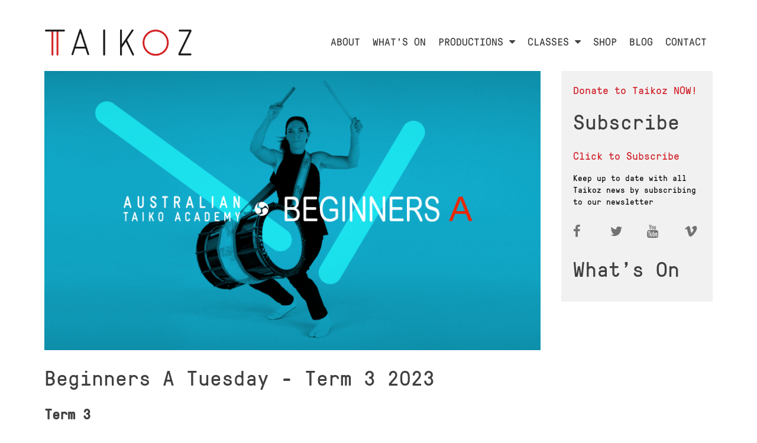

--- FILE ---
content_type: text/html; charset=utf-8
request_url: https://taikoz.com/courses/beginners-a-tuesday-term-3-2023
body_size: 33579
content:
<!DOCTYPE html>
<html>
<head>
  <title>Taikoz</title>

  <script src="/assets/application-8468a41e86778bc5ca98451bf74490153356fff8a258c98a900083ec6d7067d1.js"></script>
  <link rel="stylesheet" media="all" href="/assets/application-350b4f1842b61a0498766d92249c8c6647ecd78f0a44fdd7641a37a33467961d.css" />

  <!-- JS -->
  <script src="https://cdnjs.cloudflare.com/ajax/libs/uikit/2.22.0/js/components/slideshow.min.js"></script>
  <script src="https://cdnjs.cloudflare.com/ajax/libs/uikit/2.22.0/js/components/slideset.min.js"></script>
  <script src="https://cdnjs.cloudflare.com/ajax/libs/uikit/2.22.0/js/components/lightbox.min.js"></script>
  <script src="https://cdnjs.cloudflare.com/ajax/libs/uikit/2.22.0/js/components/accordion.min.js"></script>
  <script src="https://cdnjs.cloudflare.com/ajax/libs/uikit/2.22.0/js/components/sticky.min.js"></script>

  <meta name="viewport" content="width=device-width, initial-scale=1">
  <meta name="viewport" content="width=device-width, initial-scale=1, maximum-scale=1, user-scalable=no">

  <!-- Facebook -->
  <meta name="facebook-domain-verification" content="qtksjvfpuliq3xq3yaxkl7147l5pj1" />

  <!-- Fonts -->
  <link href='https://fonts.googleapis.com/css?family=Noticia+Text:400,700,400italic' rel='stylesheet' type='text/css'>

  <meta name="csrf-param" content="authenticity_token" />
<meta name="csrf-token" content="490yADBtW4nwEnB3l1CHjnBbosmE8PFjA6LttIVQes/o5ENj5+x4dcavC1CwpbbVgeXrufEmBUrl8aARjtRWsA==" />

  <script>
  (function(i,s,o,g,r,a,m){i['GoogleAnalyticsObject']=r;i[r]=i[r]||function(){
  (i[r].q=i[r].q||[]).push(arguments)},i[r].l=1*new Date();a=s.createElement(o),
  m=s.getElementsByTagName(o)[0];a.async=1;a.src=g;m.parentNode.insertBefore(a,m)
  })(window,document,'script','//www.google-analytics.com/analytics.js','ga');

  ga('create', 'UA-17517091-2', 'auto');
  ga('send', 'pageview');
  </script>

  <!-- Global site tag (gtag.js) - Google Ads: 346829579 -->
  <script async src="https://www.googletagmanager.com/gtag/js?id=AW-346829579" ></script>
  <script> window.dataLayer = window.dataLayer || []; function gtag(){dataLayer.push(arguments);} gtag('js', new Date()); gtag('config', 'AW-346829579'); </script>

  <script>
!function(f,b,e,v,n,t,s) {if(f.fbq)return;n=f.fbq=function(){n.callMethod? n.callMethod.apply(n,arguments):n.queue.push(arguments)}; if(!f._fbq)f._fbq=n;n.push=n;n.loaded=!0;n.version='2.0'; n.queue=[];t=b.createElement(e);t.async=!0; t.src=v;s=b.getElementsByTagName(e)[0]; s.parentNode.insertBefore(t,s)}(window, document,'script', 'https://connect.facebook.net/en_US/fbevents.js');
fbq('init', '1062496271267235');
fbq('track', 'PageView');
</script>
<noscript><img height="1" width="1" style="display:none" src="https://www.facebook.com/tr?id=1062496271267235&ev=PageView&noscript=1" />
</noscript>


</head>
<body>

  <script>(function(d, s, id) {
    var js, fjs = d.getElementsByTagName(s)[0];
    if (d.getElementById(id)) return;
    js = d.createElement(s); js.id = id;
    js.src = "//connect.facebook.net/en_US/sdk.js#xfbml=1&version=v2.5&appId=109455409099059";
    fjs.parentNode.insertBefore(js, fjs);
  }(document, 'script', 'facebook-jssdk'));</script>


<div class="uk-container uk-container-center">
  <nav class="uk-navbar" style="padding-bottom: 15px">
  <div class="uk-hidden-small">
    <li class="uk-navbar-brand"><a href="/"><img width="250" src="https://res-4.cloudinary.com/taikoz/image/upload/taikoz_logo_rough.png" /></a></li>
  </div>
  <div class="uk-visible-small">
    <li class="uk-navbar-brand"><a href="/"><img width="190" src="https://res-4.cloudinary.com/taikoz/image/upload/taikoz_logo_rough.png" /></a></li>
  </div>
  <div class="uk-navbar-flip uk-hidden-small uk-hidden-medium">
    <ul class="uk-navbar-nav">
      <li><a href="/about">ABOUT</a></li>
      <li><a href="/whats-on">WHAT&#39;S ON</a></li>
      <li class="uk-parent" data-uk-dropdown="{mode: 'click'}">
        <a>PRODUCTIONS <i class="uk-icon-caret-down"></i></a>
          <div class="uk-dropdown uk-dropdown-navbar uk-dropdown-bottom">
            <ul class="uk-nav uk-nav-navbar">
              <li><a href="/productions">All Productions</a></li>
<li><a href="/productions/type/mainstage">Mainstage</a></li>
<li><a href="/productions/type/corporate">Corporate</a></li>
<hr>
<li><a href="/productions/type/all_schools">All School Productions</a></li>
<li><a href="/productions/type/school_show">School Shows</a></li>
<li><a href="/productions/type/school_workshop">School Workshops</a></li>

            </ul>
          </div>
      </li>
      <li class="uk-parent" data-uk-dropdown="{mode: 'click'}">
        <a>CLASSES <i class="uk-icon-caret-down"></i></a>
          <div class="uk-dropdown uk-dropdown-navbar uk-dropdown-bottom">
            <ul class="uk-nav uk-nav-navbar">
              <li><a href="/courses">All Classes</a></li>
<hr>
<li><a href="/courses/type/beginner">Beginner</a></li>
<li><a href="/courses/type/intermediate">Intermediate</a></li>
<li><a href="/courses/type/advanced">Advanced</a></li>
<li><a href="/courses/type/kids_and_teens">Kids &amp; Teens</a></li>
<li><a href="/courses/type/workshops">Workshops</a></li>
<hr>
<li><a href="/courses/type/annual_membership">Annual Membership</a></li>
<hr>
<li><a target="_blank" href="https://res-2.cloudinary.com/taikoz/image/upload/v1/timetable/ATA_Timetable_Term_3_2023.pdf">Download Class Timetable</a></li>

            </ul>
          </div>
      </li>
      <li><a href="/shop">SHOP</a></li>
      <li><a href="/blog">BLOG</a></li>
      <li><a href="/contact">CONTACT</a></li>
      <!-- <div class="uk-navbar-content navbar-content-pad-sm"><a href="https://www.facebook.com/TAIKOZfan" class="uk-icon-hover uk-icon-facebook" target="_blank"></a></div>
      <div class="uk-navbar-content navbar-content-pad-sm"><a href="https://twitter.com/Taikoz" class="uk-icon-hover uk-icon-twitter" target="_blank"></a></div>
      <div class="uk-navbar-content navbar-content-pad-sm"><a href="https://www.youtube.com/user/SynergyandTaikOzLtd" class="uk-icon-hover uk-icon-youtube" target="_blank"></a></div>
      <div class="uk-navbar-content"><a href="https://vimeo.com/taikoz" class="uk-icon-hover uk-icon-vimeo" target="_blank"></a></div> -->
    </ul>
  </div>
    <a href="#mobile_nav" class="uk-navbar-toggle uk-navbar-flip uk-hidden-large" data-uk-offcanvas></a>
</nav>

<div id="mobile_nav" class="uk-offcanvas">
  <div class="uk-offcanvas-bar">
    <ul class="uk-nav uk-nav-offcanvas">
      <li><a href="/about">ABOUT</a></li>
      <li><a href="/whats-on">WHAT&#39;S ON</a></li>
      <li><a href="/productions">PRODUCTIONS</a></li>
      <li><a href="/courses">CLASSES</a></li>
      <li><a href="/blog">BLOG</a></li>
      <li><a href="/contact">CONTACT</a></li>
      <li><a href="/booking_enquiries/new">BOOKINGS</a></li>
      <li class="uk-nav-divider"></li>
      <li><a href="https://www.facebook.com/TAIKOZfan" class="uk-icon-hover uk-icon-facebook" target="_blank"></a></li>
      <li><a href="https://twitter.com/Taikoz" class="uk-icon-hover uk-icon-twitter" target="_blank"></a></li>
      <li><a href="https://www.youtube.com/user/SynergyandTaikOzLtd" class="uk-icon-hover uk-icon-youtube" target="_blank"></a></li>
      <li><a href="https://vimeo.com/taikoz" class="uk-icon-hover uk-icon-vimeo" target="_blank"></a></li>
      <li class="uk-nav-divider"></li>
      <li><a href="https://taikoz.com/donate">Donate</a></li>
      <li><a href="#subscribe-modal" data-uk-modal>Subscribe</a></li>
      <li><a href="/donors">Donors</a></li>
      <li><a href="/privacy_policy">Privacy Policy</a></li>
    </ul>
  </div>
</div>


  <div class="uk-margin-bottom uk-text-center uk-text-large" style="color:red" id="#notice"></div>

    <div class="uk-grid uk-hidden-small uk-hidden-medium">
      <div class="uk-width-3-4">
        <div>
      <a href="/courses/beginners-a-tuesday-term-3-2023"><img width="850" height="478" src="https://res-2.cloudinary.com/taikoz/image/upload/c_fill,h_478,w_850/v1685770049/v5wfhfyw3ifspdevoz8x.png" /></a>
</div>

<h1>Beginners A Tuesday - Term 3 2023</h1>
<h2><b>Term 3</b></h2>
<div class="uk-align-medium-right">
  <h3>Fees</h3>
    $390 Full / $350 Concession

  </br>
  </br>
  <a alt="Book Now" id="book_now_icon" href="/members/sign_in?course_id=727"><img width="150" ssl_detected="true" src="/assets/buttons/Taikoz_BookNow-3b8aa2e688c95630d7726191e9cfa45e30fdd6d8fea9cd96f3f9b7f2ea53a71f.png" /></a>
</div>
<h3>
   <b>Beginner</b>
</br>
</h3>
<div class="uk-align-medium-right">

</div>
<!-- </br> -->
<div class="longfont" style="padding-top: 3px">
  <p><div>Learn the technical basics of taiko and sample a few specific playing styles in our <em>Beginners</em> classes – the perfect starting ground for your taiko journey. The curriculum is divided into two 9-week periods: <em>Beginners A</em> and<em> Beginners B</em>, and over the course of two terms, you will be introduced to the foundations of taiko, including exploring numerous traditional playing styles, learning the names of the many different drums that make up the taiko family, and taiko terminology. </div><div> </div><div>
<em>Beginners A</em> and<em> Beginners B</em> are run concurrently, meaning you can join one or the other at the beginning of any of the four terms. There is no compunction to do both <em>A</em> and <em>B</em> but doing both terms will well equip you with the necessary basics to join one of our regular <em>Elements</em> classes.</div><div> </div><div>Prior musical training is not required – just bring yourself and an open heart and mind! All of our classes have a welcoming and fun atmosphere, and we are sure you will walk away with rhythm in your body.</div><div> </div><div>Please note students are required to have their own bachi (sticks). If you wish to purchase these from Taikoz you may do so at the special student price of $40.<br> <br> </div><div>It is the Academy's policy that students must wear hearing protection while attending our classes. You can bring your own ear plugs, or purchase reusable ear plugs from our shop for $35 or disposable foam ear plugs at the dojo for $1.50.</div><div> </div></p>
</div>
</br>
  <h2>Class Schedule</h2>
  <h3>Taikoz Ultimo Studio. Level W4-0, 42-46 Wattle St, Ultimo</h3>
  <ul>
      <li>Tue 18 Jul 2023 from 05:45 pm to 07:15 pm.
        <p style="font-style: italic"></p></li>
      <li>Tue 25 Jul 2023 from 05:45 pm to 07:15 pm.
        <p style="font-style: italic"></p></li>
      <li>Tue 01 Aug 2023 from 05:45 pm to 07:15 pm.
        <p style="font-style: italic"></p></li>
      <li>Tue 08 Aug 2023 from 05:45 pm to 07:15 pm.
        <p style="font-style: italic"></p></li>
      <li>Tue 15 Aug 2023 from 05:45 pm to 07:15 pm.
        <p style="font-style: italic"></p></li>
      <li>Tue 22 Aug 2023 from 05:45 pm to 07:15 pm.
        <p style="font-style: italic"></p></li>
      <li>Tue 29 Aug 2023 from 05:45 pm to 07:15 pm.
        <p style="font-style: italic"></p></li>
      <li>Tue 05 Sep 2023 from 05:45 pm to 07:15 pm.
        <p style="font-style: italic"></p></li>
      <li>Tue 12 Sep 2023 from 05:45 pm to 07:15 pm.
        <p style="font-style: italic"></p></li>
  </ul>

      </div>
      <div class="uk-width-1-4">
        <div data-uk-sticky="{boundary: true}" class="uk-hidden-touch">

  <div class='uk-block uk-block-muted'>
  <h3>
    <a href="https://taikoz.com/donate">Donate to Taikoz NOW!</a>
  </h3>
</div>


  <div class="uk-block uk-block-muted">
    <h1>Subscribe</h1>
    <h3><a href="#subscribe-modal" data-uk-modal>Click to Subscribe</a></h3>
    <p>Keep up to date with all Taikoz news by subscribing to our newsletter</p>

    <div style='margin-top: 30px; margin-bottom: 30px'>
<ul class="uk-grid uk-grid-width-1-4">
    <li>
      <a href="https://www.facebook.com/TAIKOZfan" class="uk-icon-hover uk-icon-facebook" style="font-size: 1.6em" target="_blank"></a>
    </li>
    <li>
      <a href="https://twitter.com/Taikoz" class="uk-icon-hover uk-icon-twitter" style="font-size: 1.6em" target="_blank"> </a>
    </li>
    <li>
      <a href="https://www.youtube.com/user/SynergyandTaikOzLtd" class="uk-icon-hover uk-icon-youtube" style="font-size: 1.6em" target="_blank"> </a>
    </li>
    <li>
      <a href="https://vimeo.com/taikoz" class="uk-icon-hover uk-icon-vimeo" style="font-size: 1.6em" target="_blank"></a>
    </li>
</ul>
</div>


      <div class="sum_text_pad">
  <h1>What's On</h1>
</div>


  </div><!--Block-->
</div><!--Sticky-->

<div class="uk-hidden-notouch">
  <div class="uk-block uk-block-muted">
    <h1>Subscribe</h1>
    <h3><a href="#subscribe-modal" data-uk-modal>Click NOW</a></h3>
    <p>Keep up to date with all Taikoz new by subscribing to our newsletter</p>
    <hr>
      <div class="sum_text_pad">
  <h1>What's On</h1>
</div>


  </div><!--Block-->
</div><!--Touch-->

      </div>
    </div>
      <div class="uk-hidden-large">
        <div>
      <a href="/courses/beginners-a-tuesday-term-3-2023"><img width="850" height="478" src="https://res-2.cloudinary.com/taikoz/image/upload/c_fill,h_478,w_850/v1685770049/v5wfhfyw3ifspdevoz8x.png" /></a>
</div>

<h1>Beginners A Tuesday - Term 3 2023</h1>
<h2><b>Term 3</b></h2>
<div class="uk-align-medium-right">
  <h3>Fees</h3>
    $390 Full / $350 Concession

  </br>
  </br>
  <a alt="Book Now" id="book_now_icon" href="/members/sign_in?course_id=727"><img width="150" ssl_detected="true" src="/assets/buttons/Taikoz_BookNow-3b8aa2e688c95630d7726191e9cfa45e30fdd6d8fea9cd96f3f9b7f2ea53a71f.png" /></a>
</div>
<h3>
   <b>Beginner</b>
</br>
</h3>
<div class="uk-align-medium-right">

</div>
<!-- </br> -->
<div class="longfont" style="padding-top: 3px">
  <p><div>Learn the technical basics of taiko and sample a few specific playing styles in our <em>Beginners</em> classes – the perfect starting ground for your taiko journey. The curriculum is divided into two 9-week periods: <em>Beginners A</em> and<em> Beginners B</em>, and over the course of two terms, you will be introduced to the foundations of taiko, including exploring numerous traditional playing styles, learning the names of the many different drums that make up the taiko family, and taiko terminology. </div><div> </div><div>
<em>Beginners A</em> and<em> Beginners B</em> are run concurrently, meaning you can join one or the other at the beginning of any of the four terms. There is no compunction to do both <em>A</em> and <em>B</em> but doing both terms will well equip you with the necessary basics to join one of our regular <em>Elements</em> classes.</div><div> </div><div>Prior musical training is not required – just bring yourself and an open heart and mind! All of our classes have a welcoming and fun atmosphere, and we are sure you will walk away with rhythm in your body.</div><div> </div><div>Please note students are required to have their own bachi (sticks). If you wish to purchase these from Taikoz you may do so at the special student price of $40.<br> <br> </div><div>It is the Academy's policy that students must wear hearing protection while attending our classes. You can bring your own ear plugs, or purchase reusable ear plugs from our shop for $35 or disposable foam ear plugs at the dojo for $1.50.</div><div> </div></p>
</div>
</br>
  <h2>Class Schedule</h2>
  <h3>Taikoz Ultimo Studio. Level W4-0, 42-46 Wattle St, Ultimo</h3>
  <ul>
      <li>Tue 18 Jul 2023 from 05:45 pm to 07:15 pm.
        <p style="font-style: italic"></p></li>
      <li>Tue 25 Jul 2023 from 05:45 pm to 07:15 pm.
        <p style="font-style: italic"></p></li>
      <li>Tue 01 Aug 2023 from 05:45 pm to 07:15 pm.
        <p style="font-style: italic"></p></li>
      <li>Tue 08 Aug 2023 from 05:45 pm to 07:15 pm.
        <p style="font-style: italic"></p></li>
      <li>Tue 15 Aug 2023 from 05:45 pm to 07:15 pm.
        <p style="font-style: italic"></p></li>
      <li>Tue 22 Aug 2023 from 05:45 pm to 07:15 pm.
        <p style="font-style: italic"></p></li>
      <li>Tue 29 Aug 2023 from 05:45 pm to 07:15 pm.
        <p style="font-style: italic"></p></li>
      <li>Tue 05 Sep 2023 from 05:45 pm to 07:15 pm.
        <p style="font-style: italic"></p></li>
      <li>Tue 12 Sep 2023 from 05:45 pm to 07:15 pm.
        <p style="font-style: italic"></p></li>
  </ul>

      </div>

  <footer>
  <div class="footer-social" align="center">
    <div style='margin-top: 30px; margin-bottom: 30px'>
<ul class="uk-grid uk-grid-width-1-4">
    <li>
      <a href="https://www.facebook.com/TAIKOZfan" class="uk-icon-hover uk-icon-facebook" style="font-size: 1.6em" target="_blank"></a>
    </li>
    <li>
      <a href="https://twitter.com/Taikoz" class="uk-icon-hover uk-icon-twitter" style="font-size: 1.6em" target="_blank"> </a>
    </li>
    <li>
      <a href="https://www.youtube.com/user/SynergyandTaikOzLtd" class="uk-icon-hover uk-icon-youtube" style="font-size: 1.6em" target="_blank"> </a>
    </li>
    <li>
      <a href="https://vimeo.com/taikoz" class="uk-icon-hover uk-icon-vimeo" style="font-size: 1.6em" target="_blank"></a>
    </li>
</ul>
</div>

  </div>

  <a href="/contact">Contact</a>
  |
  <a href="/about">About</a>
  |
  <a href="/courses">Classes</a>
  |
  <a href="/privacy_policy">Privacy Policy</a>
  |
  <a href="https://taikoz.com/donate">Donate</a>
  |
  <a href="/donors">Supporters</a>

  <div class="footer-sponsors">
  <span class="logo">
    <a href="https://www.nsw.gov.au/departments-and-agencies/create-nsw"><img height="90" src="https://res-5.cloudinary.com/taikoz/image/upload/c_scale,h_90/v1/static_assets/NSW_gov.png" /></a>
  </span>
  <span class="logo">
    <img height="50" src="https://res-5.cloudinary.com/taikoz/image/upload/c_scale,h_50/v1/static_assets/years_months_days.png" />
  </span>
  <span class="logo">
    <img height="60" src="https://res-5.cloudinary.com/taikoz/image/upload/c_scale,h_60/v1/static_assets/percussion_australia.png" />
  </span>
</div>
 

  <div class='uk-block uk-block-muted' style='text-align: center'>
  <div><strong>Acknowledgement</strong></div><div><br>Taikoz acknowledge the Traditional Custodians of the many lands on which we meet, work and live, and we pay our respects to Elders past, present and emerging.</div>
</div>


  <p>
    Copyright © 2025 Percussion Australia Ltd
  </p>
  <small>Website by Rob Cornish</small>

</footer>

</div>

<!--SubscribeModal-->
<div id="subscribe-modal" class="uk-modal">
  <div class="uk-modal-dialog">
    <a class="uk-modal-close uk-close"></a>
    <h1>SUBSCRIBE</h1>
    <p>to receive the latest news and event information</p>
    <form id="subForm" action="https://synergyandtaikoz.createsend.com/t/d/s/dlkiiu/" accept-charset="UTF-8" method="post"><input name="utf8" type="hidden" value="&#x2713;" /><input type="hidden" name="authenticity_token" value="zbmx0vkQcXPnpGbryBzMpLNjPCKWaOWB4ZFmgoX92V/GgMCxLpFSj9EZHczv6f3/Qt11UuO+EagHwisnjnn1IA==" />
      <div class="uk-form">
        <fieldset data-uk-margin>
          <p>
            <label for="fieldName">Name*</label>
            <input type="text" name="cm-name" id="fieldName" required="required" />
          </p>
          <p>
            <label for="fieldEmail">Email*</label>
            <input type="email" name="email" id="fieldEmail" required="required" />
          </p>
          <p>
            <label for="fieldtjplk">State</label>
            <input type="text" name="cm-f-tjplk" id="fieldtjplk" />
          </p>
          <p>
            <label for="fieldtidkdy">Country</label>
            <select name="cm-fo-tidkdy" id="fieldtidkdy">          <option value=""></option>
          <option value="357522">Afghanistan</option>
          <option value="357523">Albania</option>
          <option value="357524">Algeria</option>
          <option value="357525">American Samoa</option>
          <option value="357526">Andorra</option>
          <option value="357527">Angola</option>
          <option value="357528">Anguilla</option>
          <option value="357529">Antigua &amp; Barbuda</option>
          <option value="357530">Argentina</option>
          <option value="357531">Armenia</option>
          <option value="357532">Aruba</option>
          <option value="357533">Australia</option>
          <option value="357534">Austria</option>
          <option value="357535">Azerbaijan</option>
          <option value="357536">Azores</option>
          <option value="357537">Bahamas</option>
          <option value="357538">Bahrain</option>
          <option value="357539">Bangladesh</option>
          <option value="357540">Barbados</option>
          <option value="357541">Belarus</option>
          <option value="357542">Belgium</option>
          <option value="357543">Belize</option>
          <option value="357544">Benin</option>
          <option value="357545">Bermuda</option>
          <option value="357546">Bhutan</option>
          <option value="357547">Bolivia</option>
          <option value="357548">Bonaire</option>
          <option value="357549">Bosnia &amp; Herzegovina</option>
          <option value="357550">Botswana</option>
          <option value="357551">Brazil</option>
          <option value="357552">British Indian Ocean Ter</option>
          <option value="357553">Brunei</option>
          <option value="357554">Bulgaria</option>
          <option value="357555">Burkina Faso</option>
          <option value="357556">Burundi</option>
          <option value="357557">Cambodia</option>
          <option value="357558">Cameroon</option>
          <option value="357559">Canada</option>
          <option value="357560">Canary Islands</option>
          <option value="357561">Cape Verde</option>
          <option value="357562">Cayman Islands</option>
          <option value="357563">Central African Republic</option>
          <option value="357564">Chad</option>
          <option value="357565">Channel Islands</option>
          <option value="357566">Chile</option>
          <option value="357567">China</option>
          <option value="357568">Christmas Island</option>
          <option value="357569">Cocos Island</option>
          <option value="357570">Colombia</option>
          <option value="357571">Comoros</option>
          <option value="357572">Congo</option>
          <option value="357573">Congo Democratic Rep</option>
          <option value="357574">Cook Islands</option>
          <option value="357575">Costa Rica</option>
          <option value="357576">Cote D&#x27;Ivoire</option>
          <option value="357577">Croatia</option>
          <option value="357578">Cuba</option>
          <option value="357579">Curacao</option>
          <option value="357580">Cyprus</option>
          <option value="357581">Czech Republic</option>
          <option value="357582">Denmark</option>
          <option value="357583">Djibouti</option>
          <option value="357584">Dominica</option>
          <option value="357585">Dominican Republic</option>
          <option value="357586">East Timor</option>
          <option value="357587">Ecuador</option>
          <option value="357588">Egypt</option>
          <option value="357589">El Salvador</option>
          <option value="357590">Equatorial Guinea</option>
          <option value="357591">Eritrea</option>
          <option value="357592">Estonia</option>
          <option value="357593">Ethiopia</option>
          <option value="357594">Falkland Islands</option>
          <option value="357595">Faroe Islands</option>
          <option value="357596">Fiji</option>
          <option value="357597">Finland</option>
          <option value="357598">France</option>
          <option value="357599">French Guiana</option>
          <option value="357600">French Polynesia</option>
          <option value="357601">French Southern Ter</option>
          <option value="357602">Gabon</option>
          <option value="357603">Gambia</option>
          <option value="357604">Georgia</option>
          <option value="357605">Germany</option>
          <option value="357606">Ghana</option>
          <option value="357607">Gibraltar</option>
          <option value="357608">Great Britain</option>
          <option value="357609">Greece</option>
          <option value="357610">Greenland</option>
          <option value="357611">Grenada</option>
          <option value="357612">Guadeloupe</option>
          <option value="357613">Guam</option>
          <option value="357614">Guatemala</option>
          <option value="357615">Guernsey</option>
          <option value="357616">Guinea</option>
          <option value="357617">Guinea-Bissau</option>
          <option value="357618">Guyana</option>
          <option value="357619">Haiti</option>
          <option value="357620">Honduras</option>
          <option value="357621">Hong Kong</option>
          <option value="357622">Hungary</option>
          <option value="357623">Iceland</option>
          <option value="357624">India</option>
          <option value="357625">Indonesia</option>
          <option value="357626">Iran</option>
          <option value="357627">Iraq</option>
          <option value="357628">Ireland</option>
          <option value="357629">Isle of Man</option>
          <option value="357630">Israel</option>
          <option value="357631">Italy</option>
          <option value="357632">Jamaica</option>
          <option value="357633">Japan</option>
          <option value="357634">Jersey</option>
          <option value="357635">Jordan</option>
          <option value="357636">Kazakhstan</option>
          <option value="357637">Kenya</option>
          <option value="357638">Kiribati</option>
          <option value="357639">Korea North</option>
          <option value="357640">Korea South</option>
          <option value="357641">Kuwait</option>
          <option value="357642">Kyrgyzstan</option>
          <option value="357643">Laos</option>
          <option value="357644">Latvia</option>
          <option value="357645">Lebanon</option>
          <option value="357646">Lesotho</option>
          <option value="357647">Liberia</option>
          <option value="357648">Libya</option>
          <option value="357649">Liechtenstein</option>
          <option value="357650">Lithuania</option>
          <option value="357651">Luxembourg</option>
          <option value="357652">Macau</option>
          <option value="357653">Macedonia</option>
          <option value="357654">Madagascar</option>
          <option value="357655">Malawi</option>
          <option value="357656">Malaysia</option>
          <option value="357657">Maldives</option>
          <option value="357658">Mali</option>
          <option value="357659">Malta</option>
          <option value="357660">Marshall Islands</option>
          <option value="357661">Martinique</option>
          <option value="357662">Mauritania</option>
          <option value="357663">Mauritius</option>
          <option value="357664">Mayotte</option>
          <option value="357665">Mexico</option>
          <option value="357666">Midway Islands</option>
          <option value="357667">Moldova</option>
          <option value="357668">Monaco</option>
          <option value="357669">Mongolia</option>
          <option value="357670">Montenegro</option>
          <option value="357671">Montserrat</option>
          <option value="357672">Morocco</option>
          <option value="357673">Mozambique</option>
          <option value="357674">Myanmar</option>
          <option value="357675">Namibia</option>
          <option value="357676">Nauru</option>
          <option value="357677">Nepal</option>
          <option value="357678">Netherland Antilles</option>
          <option value="357679">Netherlands</option>
          <option value="357680">Nevis</option>
          <option value="357681">New Caledonia</option>
          <option value="357682">New Zealand</option>
          <option value="357683">Nicaragua</option>
          <option value="357684">Niger</option>
          <option value="357685">Nigeria</option>
          <option value="357686">Niue</option>
          <option value="357687">Norfolk Island</option>
          <option value="357688">Norway</option>
          <option value="357689">Oman</option>
          <option value="357690">Pakistan</option>
          <option value="357691">Palau Island</option>
          <option value="357692">Palestine</option>
          <option value="357693">Panama</option>
          <option value="357694">Papua New Guinea</option>
          <option value="357695">Paraguay</option>
          <option value="357696">Peru</option>
          <option value="357697">Philippines</option>
          <option value="357698">Pitcairn Island</option>
          <option value="357699">Poland</option>
          <option value="357700">Portugal</option>
          <option value="357701">Puerto Rico</option>
          <option value="357702">Qatar</option>
          <option value="357703">Reunion</option>
          <option value="357704">Romania</option>
          <option value="357705">Russia</option>
          <option value="357706">Rwanda</option>
          <option value="357707">Saipan</option>
          <option value="357708">Samoa</option>
          <option value="357709">Samoa American</option>
          <option value="357710">San Marino</option>
          <option value="357711">Sao Tome &amp; Principe</option>
          <option value="357712">Saudi Arabia</option>
          <option value="357713">Senegal</option>
          <option value="357714">Serbia</option>
          <option value="357715">Serbia &amp; Montenegro</option>
          <option value="357716">Seychelles</option>
          <option value="357717">Sierra Leone</option>
          <option value="357718">Singapore</option>
          <option value="357719">Slovakia</option>
          <option value="357720">Slovenia</option>
          <option value="357721">Solomon Islands</option>
          <option value="357722">Somalia</option>
          <option value="357723">South Africa</option>
          <option value="357724">South Sudan</option>
          <option value="357725">Spain</option>
          <option value="357726">Sri Lanka</option>
          <option value="357727">St Barthelemy</option>
          <option value="357728">St Eustatius</option>
          <option value="357729">St Helena</option>
          <option value="357730">St Kitts-Nevis</option>
          <option value="357731">St Lucia</option>
          <option value="357732">St Maarten</option>
          <option value="357733">St Pierre &amp; Miquelon</option>
          <option value="357734">St Vincent &amp; Grenadines</option>
          <option value="357735">Sudan</option>
          <option value="357736">Suriname</option>
          <option value="357737">Swaziland</option>
          <option value="357738">Sweden</option>
          <option value="357739">Switzerland</option>
          <option value="357740">Syria</option>
          <option value="357741">Tahiti</option>
          <option value="357742">Taiwan</option>
          <option value="357743">Tajikistan</option>
          <option value="357744">Tanzania</option>
          <option value="357745">Thailand</option>
          <option value="357746">Togo</option>
          <option value="357747">Tokelau</option>
          <option value="357748">Tonga</option>
          <option value="357749">Trinidad &amp; Tobago</option>
          <option value="357750">Tunisia</option>
          <option value="357751">Turkey</option>
          <option value="357752">Turkmenistan</option>
          <option value="357753">Turks &amp; Caicos Is</option>
          <option value="357754">Tuvalu</option>
          <option value="357755">Uganda</option>
          <option value="357756">Ukraine</option>
          <option value="357757">United Arab Emirates</option>
          <option value="357758">United Kingdom</option>
          <option value="357759">United States of America</option>
          <option value="357760">Uruguay</option>
          <option value="357761">Uzbekistan</option>
          <option value="357762">Vanuatu</option>
          <option value="357763">Vatican City State</option>
          <option value="357764">Venezuela</option>
          <option value="357765">Vietnam</option>
          <option value="357766">Virgin Islands (Brit)</option>
          <option value="357767">Virgin Islands (USA)</option>
          <option value="357768">Wake Island</option>
          <option value="357769">Wallis &amp; Futana Is</option>
          <option value="357770">Yemen</option>
          <option value="357771">Zambia</option>
          <option value="357772">Zimbabwe</option>

</select>
          </p>
          <p>
            <input type="submit" name="commit" value="Subscribe" class="uk-button uk-button-danger" data-disable-with="Subscribe" />
          </p>
        </fieldset>
      </div>
</form>  </div>
</div>


<!-- Google Code for Remarketing Tag -->
<!--------------------------------------------------
Remarketing tags may not be associated with personally identifiable information or placed on pages related to sensitive categories. See more information and instructions on how to setup the tag on: http://google.com/ads/remarketingsetup
--------------------------------------------------->
<script type="text/javascript">
  /* <![CDATA[ */
  var google_conversion_id = 881063148;
  var google_custom_params = window.google_tag_params;
  var google_remarketing_only = true;
/* ]]> */
</script>
<script type="text/javascript" src="//www.googleadservices.com/pagead/conversion.js">
</script>
<noscript>
  <div style="display:inline;">
    <img height="1" width="1" style="border-style:none;" alt="" src="//googleads.g.doubleclick.net/pagead/viewthroughconversion/881063148/?value=0&amp;guid=ON&amp;script=0"/>
  </div>
</noscript>

</body>
</html>


--- FILE ---
content_type: text/plain
request_url: https://www.google-analytics.com/j/collect?v=1&_v=j102&a=1930391356&t=pageview&_s=1&dl=https%3A%2F%2Ftaikoz.com%2Fcourses%2Fbeginners-a-tuesday-term-3-2023&ul=en-us%40posix&dt=Taikoz&sr=1280x720&vp=1280x720&_u=IEBAAEABAAAAACAAI~&jid=283952255&gjid=2035829813&cid=959968315.1768731311&tid=UA-17517091-2&_gid=1421435613.1768731311&_r=1&_slc=1&z=1798176569
body_size: -449
content:
2,cG-72MCWPH4NX